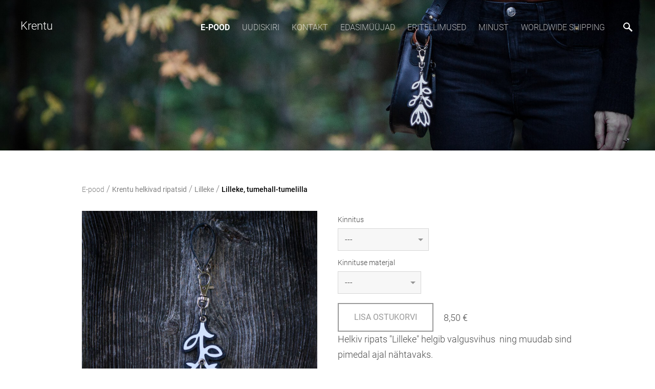

--- FILE ---
content_type: text/html; charset=utf-8
request_url: https://www.krentu.com/helkivripats/lilleke/lilleke-tumehall-tumelilla
body_size: 15242
content:
<!DOCTYPE html>


<html class="publicmode language-flags-disabled language-names-enabled language-menu-mode-popover" lang="et">
  <head prefix="og: http://ogp.me/ns#">
    
    

    
<!--[if IE]><meta http-equiv="X-UA-Compatible" content="IE=edge"><![endif]-->


<meta http-equiv="Content-Type" content="text/html; charset=utf-8">
<meta name="viewport" content="width=device-width, initial-scale=1, minimum-scale=1">
<meta name="format-detection" content="telephone=no">






<link href="//static.voog.com/designs/75/stylesheets/main.min.css?v=anchorage-2.6.2" media="screen" rel="stylesheet" type="text/css"/>

<style type="text/css" data-voog-style> :root { --main-font-family: "Roboto", sans-serif; --primary-color: rgba(0, 0, 0, 0.7); --secondary-color: black; --third-color: white; --main-hyphens: auto;} :root { --header-background-color: transparent; --header-body-font-size: 22px; --header-body-hyphens: auto; --header-body-font-weight: 300; --header-body-font-style: normal; --header-body-text-decoration: none; --header-body-text-transform: none; --menu-main-hyphens: auto; --menu-main-font-weight: 300; --menu-main-hover-font-weight: 300; --menu-main-active-font-weight: 700; --menu-main-font-style: normal; --menu-main-hover-font-style: normal; --menu-main-active-font-style: normal; --menu-main-text-decoration: none; --menu-main-hover-text-decoration: none; --menu-main-active-text-decoration: none; --menu-main-text-transform: uppercase; --menu-main-hover-text-transform: uppercase; --menu-main-active-text-transform: uppercase;} :root { --menu-sub-font-weight: 300; --menu-sub-hyphens: auto; --menu-sub-hover-font-weight: 300; --menu-sub-active-font-weight: 700; --menu-sub-font-style: normal; --menu-sub-hover-font-style: normal; --menu-sub-active-font-style: normal; --menu-sub-text-decoration: none; --menu-sub-hover-text-decoration: none; --menu-sub-active-text-decoration: none; --menu-sub-text-transform: none; --menu-sub-hover-text-transform: none; --menu-sub-active-text-transform: none;} :root { --headings-title-text-alignment: left; --headings-title-font-size: 32px; --headings-title-line-height: 1.4; --headings-title-hyphens: auto; --headings-title-font-weight: 300; --headings-title-font-style: normal; --headings-title-text-decoration: none; --headings-title-text-transform: none; --headings-heading-text-alignment: left; --headings-heading-font-size: 26px; --headings-heading-line-height: 1.4; --headings-heading-hyphens: auto; --headings-heading-font-weight: 300; --headings-heading-font-style: normal; --headings-heading-text-decoration: none; --headings-heading-text-transform: none; --headings-subheading-text-alignment: left; --headings-subheading-font-size: 24px; --headings-subheading-line-height: 1.4; --headings-subheading-hyphens: auto; --headings-subheading-font-weight: 300; --headings-subheading-font-style: normal; --headings-subheading-text-decoration: none; --headings-subheading-text-transform: none;} :root { --content-body-alignment: left; --content-body-font-size: 18px; --content-body-line-height: 1.7; --content-body-hyphens: auto; --content-link-font-weight: 400; --content-link-hover-font-weight: 400; --content-link-font-style: normal; --content-link-hover-font-style: normal; --content-link-text-decoration: none; --content-link-hover-text-decoration: underline; --content-link-text-transform: none; --content-link-hover-text-transform: none; --content-area-product-title__text-alignment: left; --content-area-product-title__font-size: 32px; --content-area-product-title__font-weight: 700; --content-area-product-title__font-style: normal; --content-area-product-title__text-decoration: none; --content-area-product-title__text-transform: none; --content-area-product-title__color: #000; --content-area-product-price__font-size: 24px; --content-area-product-price__font-weight: 700; --content-area-product-price__font-style: normal; --content-area-product-price__text-decoration: none; --content-area-product-price__color: #000; --content-area-product-description__font-size: 18px; --content-area-product-description__font-weight: 300; --content-area-product-description__font-style: normal; --content-area-product-description__text-decoration: none; --content-area-product-description__color: rgba(141, 144, 145, 0.6);} :root { --button-padding: 30px; --button-font-size: 16px; --button-hyphens: auto; --button-font-weight: 400; --button-font-style: normal; --button-text-decoration: none; --button-text-transform: uppercase;} :root { --table-padding: 13px; --table-font-size: 16px; --table-border-style: solid;} :root { --form-label-font-size: 14px; --form-field-font-size: 16px; --form-field-font-weight: 300; --form-field-font-style: normal; --form-field-text-decoration: none; --form-field-text-transform: none;} :root { --footer-body-font-size: 14px; --footer-body-hyphens: auto; --footer-body-font-weight: 400; --footer-body-font-style: normal; --footer-body-text-decoration: none; --footer-body-text-transform: none;} body { font-family: var(--main-font-family);}.dark-background { color: var(--third-color);}.dark-background .content-area h1,.dark-background .content-area h2,.dark-background .content-area h3,.dark-background .content-area h4,.dark-background .content-area h5,.dark-background .content-area h6,.dark-background .content-area p,.dark-background .content-area ul,.dark-background .content-area ol,.dark-background .content-area dl,.dark-background .content-area pre,.dark-background .content-area table { color: var(--third-color);}.site-footer .dark-background a,.site-footer .dark-background b { color: var(--third-color);}.dark-background .header-title a,.dark-background .header-title a:hover { color: var(--third-color);}.dark-background .menu li a:not(.untranslated) { color: var(--third-color);}.dark-background .menu li.selected a { color: var(--third-color);}.dark-background .lang-title { color: var(--third-color);}.dark-background .lang-menu.menu-language-list .lang-title a { color: var(--third-color);}.dark-background .lang-menu.menu-language-list .lang-title a.is-active, .dark-background .lang-menu.menu-language-list .lang-title a:hover { color: var(--third-color);}.dark-background .lang-menu.menu-language-list .lang-title a.selected { color: var(--third-color);}.dark-background .voog-reference svg path { fill: var(--third-color);}.dark-background .site-options .search-btn svg path { fill: var(--third-color);}@media screen and (max-width: 640px) { .search-open .dark-background .site-options .search-btn svg path { fill: var(--primary-color); }}.light-background { color: var(--secondary-color);}.light-background h1, .light-background h2, .light-background h3, .light-background h4 { color: var(--secondary-color);}.site-header .light-background a { color: var(--secondary-color);}.site-header .light-background .header-title a,.site-header .light-background .header-title a:hover { color: var(--secondary-color);}.site-header .light-background .menu li a { color: var(--secondary-color);}.site-header .light-background .menu li a:hover { color: var(--secondary-color);}.site-header .light-background .menu li.selected a { color: var(--secondary-color);}.site-footer .light-background { color: var(--primary-color);}.light-background .lang-title { color: var(--secondary-color);}.light-background .menu-language-list .lang-title a:hover { color: var(--secondary-color);}.light-background .menu-language-list .lang-title a.selected { color: var(--secondary-color);}.light-background .site-options .search-btn svg path { fill: var(--secondary-color);}.blog-news-page .article-title a { color: var(--secondary-color);}.blog-news-page .article-author,.blog-news-page .article-date { color: var(--secondary-color);}.dark-background .blog-news-page .article-author,.dark-background .blog-news-page .article-date { color: rgba(255, 255, 255, 0.35);}.blog-news-page .article-excerpt { color: var(--primary-color);}@media screen and (max-width: 640px) { .blog-news-page .article-header { margin: 0; }}.blog-news-page .articles-listing .blog-article .article-date { color: var(--secondary-color);}.blog-news-page .dark-background .article-author,.blog-news-page .dark-background .article-date,.blog-news-page .dark-background .articles-listing .article-date { color: rgba(255, 255, 255, 0.35);}.blog-article-page .article-excerpt,.blog-article-page .article-body { color: var(--primary-color);}.blog-article-page .comments-title { color: var(--secondary-color);}.blog-article-page .dark-background .comments-title { color: var(--third-color);}.blog-article-page .main-content .article-author,.blog-article-page .main-content .article-date { color: var(--secondary-color);}.blog-article-page .dark-background .article-author,.blog-article-page .dark-background .article-date { color: var(--third-color);}.blog-article-page .light-background .article-author,.blog-article-page .light-background .article-date { color: var(--secondary-color);}@media screen and (max-width: 640px) { .comments-open .article-comments .comments-body { background-color: var(--third-color); }}.article-comments .comments-body .comments-title { color: var(--secondary-color);}.article-comments .comments-body .comments-title .comments-count { color: var(--secondary-color);}.article-comments .comment { color: var(--primary-color);}.article-comments .comment .comment-author,.article-comments .comment .comment-date { color: var(--secondary-color);}.article-comments .comments-close.dark-background .btn-close { background-color: var(--third-color);}.article-comments .comments-close.dark-background .btn-close .ico-close { fill: var(--secondary-color);}.article-comments .comments-close .btn-close { background-color: var(--secondary-color);}@media screen and (max-width: 850px) { .article-comments .comments-close .btn-close { background-color: var(--third-color); }}.article-comments .comments-close .btn-close .ico-close { fill: var(--third-color);}@media screen and (max-width: 850px) { .article-comments .comments-close .btn-close .ico-close { fill: var(--primary-color); } .article-comments .comments-close .btn-close .ico-close:hover { fill: var(--primary-color); }}.menu-main a { font-style: var(--menu-main-font-style); font-weight: var(--menu-main-font-weight); -webkit-hyphens: var(--menu-main-hyphens); -ms-hyphens: var(--menu-main-hyphens); hyphens: var(--menu-main-hyphens); -webkit-text-decoration: var(--menu-main-text-decoration); text-decoration: var(--menu-main-text-decoration); text-transform: var(--menu-main-text-transform);}.menu-main a:hover { font-style: var(--menu-main-hover-font-style); font-weight: var(--menu-main-hover-font-weight); -webkit-text-decoration: var(--menu-main-hover-text-decoration); text-decoration: var(--menu-main-hover-text-decoration); text-transform: var(--menu-main-hover-text-transform);}.menu-main .selected a,.menu-main .current a { font-style: var(--menu-main-active-font-style); font-weight: var(--menu-main-active-font-weight); -webkit-text-decoration: var(--menu-main-active-text-decoration); text-decoration: var(--menu-main-active-text-decoration); text-transform: var(--menu-main-active-text-transform);}@media screen and (max-width: 1024px) { .mobile-menu-toggler span, .mobile-menu-toggler span:before, .mobile-menu-toggler span:after { background-color: var(--secondary-color); } .dark-background .mobile-menu-toggler span, .dark-background .mobile-menu-toggler span:before, .dark-background .mobile-menu-toggler span:after { background-color: var(--third-color); } .language-flags-disabled .mobile-menu-toggler span .lang-menu-btn .lang-title, .language-flags-disabled .mobile-menu-toggler span:before .lang-menu-btn .lang-title, .language-flags-disabled .mobile-menu-toggler span:after .lang-menu-btn .lang-title { color: var(--third-color); } #mobile-menu .search-open-btn svg { fill: var(--secondary-color); } #mobile-menu .navigation-menu > ul > li > a { font-style: var(--menu-main-font-style); font-weight: var(--menu-main-font-weight); -webkit-hyphens: var(--menu-main-hyphens); -ms-hyphens: var(--menu-main-hyphens); hyphens: var(--menu-main-hyphens); -webkit-text-decoration: var(--menu-main-text-decoration); text-decoration: var(--menu-main-text-decoration); text-transform: var(--menu-main-text-transform); } #mobile-menu .navigation-menu > ul > li > a:hover { font-style: var(--menu-main-hover-font-style); font-weight: var(--menu-main-hover-font-weight); -webkit-text-decoration: var(--menu-main-hover-text-decoration); text-decoration: var(--menu-main-hover-text-decoration); text-transform: var(--menu-main-hover-text-transform); } #mobile-menu .navigation-menu > ul > li > a.selected, #mobile-menu .navigation-menu > ul > li > a.current { font-style: var(--menu-main-active-font-style); font-weight: var(--menu-main-active-font-weight); -webkit-text-decoration: var(--menu-main-active-text-decoration); text-decoration: var(--menu-main-active-text-decoration); text-transform: var(--menu-main-active-text-transform); } #mobile-menu .navigation-menu .sub-menu a { font-style: var(--menu-sub-font-style); font-weight: var(--menu-sub-font-weight); -webkit-hyphens: var(--menu-sub-hyphens); -ms-hyphens: var(--menu-sub-hyphens); hyphens: var(--menu-sub-hyphens); -webkit-text-decoration: var(--menu-sub-text-decoration); text-decoration: var(--menu-sub-text-decoration); text-transform: var(--menu-sub-text-transform); } #mobile-menu .navigation-menu .sub-menu a:hover { font-style: var(--menu-sub-hover-font-style); font-weight: var(--menu-sub-hover-font-weight); -webkit-text-decoration: var(--menu-sub-hover-text-decoration); text-decoration: var(--menu-sub-hover-text-decoration); text-transform: var(--menu-sub-hover-text-transform); } #mobile-menu .navigation-menu .sub-menu a.selected, #mobile-menu .navigation-menu .sub-menu a.current { font-style: var(--menu-sub-active-font-style); font-weight: var(--menu-sub-active-font-weight); -webkit-text-decoration: var(--menu-sub-active-text-decoration); text-decoration: var(--menu-sub-active-text-decoration); text-transform: var(--menu-sub-active-text-transform); }}.lang-flag:before { background-color: var(--secondary-color);}.lang-menu.menu-language-list .lang-title a.is-active { color: var(--secondary-color);}.lang-menu li a { color: var(--primary-color);}.dark-background .lang-menu a.lang-flag, .light-background .lang-menu a.lang-flag { color: var(--secondary-color);}.dark-background .lang-menu a.lang-flag:hover, .light-background .lang-menu a.lang-flag:hover { color: var(--secondary-color);}.lang-menu-btn .lang-title-inner:after { border-color: var(--secondary-color) transparent transparent transparent;}.dark-background .lang-menu-btn .lang-title-inner:after { border-color: var(--third-color) transparent transparent transparent;}.site-sidebar .sidebar-title a { color: var(--secondary-color);}.dark-background .site-sidebar .sidebar-title a { color: var(--third-color);}.site-sidebar .submenu a { font-weight: var(--menu-sub-font-weight); font-style: var(--menu-sub-font-style); -webkit-hyphens: var(--menu-sub-hyphens); -ms-hyphens: var(--menu-sub-hyphens); hyphens: var(--menu-sub-hyphens); -webkit-text-decoration: var(--menu-sub-text-decoration); text-decoration: var(--menu-sub-text-decoration); text-transform: var(--menu-sub-text-transform); color: var(--secondary-color);}.site-sidebar .submenu a:hover { font-weight: var(--menu-sub-hover-font-weight); font-style: var(--menu-sub-hover-font-style); -webkit-text-decoration: var(--menu-sub-hover-text-decoration); text-decoration: var(--menu-sub-hover-text-decoration); text-transform: var(--menu-sub-hover-text-transform);}.dark-background .site-sidebar .submenu a { color: var(--third-color);}.site-sidebar .submenu .selected,.site-sidebar .submenu .selected a,.site-sidebar .submenu .current,.site-sidebar .submenu .current a { font-weight: var(--menu-sub-active-font-weight); font-style: var(--menu-sub-active-font-style); -webkit-text-decoration: var(--menu-sub-active-text-decoration); text-decoration: var(--menu-sub-active-text-decoration); text-transform: var(--menu-sub-active-text-transform);}.site-sidebar .submenu .selected { color: var(--secondary-color);}.dark-background .site-sidebar .submenu .selected { color: var(--third-color);}.site-sidebar .submenu .submenu-lvl2 a { color: var(--secondary-color);}.dark-background .site-sidebar .submenu .submenu-lvl2 a { color: var(--third-color);}.dark-background .site-sidebar .submenu .submenu-lvl2 .selected { color: var(--third-color);}.site-footer .dark-background .content-area a { color: var(--third-color);}.site-footer .voog-reference { color: var(--secondary-color);}.site-footer .blog-article-nav .article-nav-direction { color: var(--secondary-color);}.site-footer .blog-article-nav .article-nav-title { color: var(--secondary-color);}.site-footer .blog-article-nav.dark-background .article-nav-title { color: var(--third-color);}.site-footer .blog-article-nav.dark-background .article-nav-direction { color: var(--third-color);}.header-top { background-color: var(--header-background-color);}.header-top.dark-background { color: var(--third-color);}.header-top.dark-background a,.header-top.dark-background .header-title.content-area,.header-top.dark-background .lang-menu.menu-language-list .lang-title a { color: var(--third-color);}.header-top.dark-background .header-title a,.header-top.dark-background .header-title a:hover { color: var(--third-color);}.header-top.dark-background .menu li a { color: var(--third-color);}.header-top.dark-background .menu li a:hover { color: var(--third-color);}.header-top.dark-background .menu li.selected a { color: var(--third-color);}.header-top.dark-background .mobile-menu-toggler span, .header-top.dark-background .mobile-menu-toggler span:before, .header-top.dark-background .mobile-menu-toggler span:after { background-color: var(--third-color);}.header-top.light-background { color: var(--secondary-color);}.header-top.light-background a,.header-top.light-background .header-title.content-area,.header-top.light-background .lang-menu.menu-language-list .lang-title a { color: var(--secondary-color);}.header-top.light-background .header-title a,.header-top.light-background .header-title a:hover { color: var(--secondary-color);}.header-top.light-background .menu li a { color: var(--secondary-color);}.header-top.light-background .menu li a:hover { color: var(--secondary-color);}.header-top.light-background .menu li.selected a { color: var(--secondary-color);}.header-top.light-background .mobile-menu-toggler span, .header-top.light-background .mobile-menu-toggler span:before, .header-top.light-background .mobile-menu-toggler span:after { background-color: var(--secondary-color);}.content-area { font-size: var(--content-body-font-size); -webkit-hyphens: var(--content-body-hyphens); -ms-hyphens: var(--content-body-hyphens); hyphens: var(--content-body-hyphens); line-height: var(--content-body-line-height); color: var(--primary-color);}.dark-background .content-area { color: var(--third-color);}.site-footer .dark-background .content-area { color: var(--third-color);}.site-footer .content-area { font-size: var(--footer-body-font-size); font-style: var(--footer-body-font-style); font-weight: var(--footer-body-font-weight); -webkit-hyphens: var(--footer-body-hyphens); -ms-hyphens: var(--footer-body-hyphens); hyphens: var(--footer-body-hyphens); color: var(--primary-color); -webkit-text-decoration: var(--footer-body-text-decoration); text-decoration: var(--footer-body-text-decoration); text-transform: var(--footer-body-text-transform);}.content-area.header-title, .content-area.header-title a, .content-area.header-title a:hover { font-size: var(--header-body-font-size); font-style: var(--header-body-font-style); font-weight: var(--header-body-font-weight); -webkit-hyphens: var(--header-body-hyphens); -ms-hyphens: var(--header-body-hyphens); hyphens: var(--header-body-hyphens); -webkit-text-decoration: var(--header-body-text-decoration); text-decoration: var(--header-body-text-decoration); text-transform: var(--header-body-text-transform);}.header-bottom .content-area, .page-body .content-area { text-align: var(--content-body-alignment);}.dark-background .content-area h1,.dark-background .content-area h2,.dark-background .content-area h3,.dark-background .content-area h4,.dark-background .content-area h5,.dark-background .content-area h6,.dark-background .content-area p,.dark-background .content-area ul,.dark-background .content-area ol,.dark-background .content-area pre,.dark-background .content-area code,.dark-background .content-area table { color: var(--third-color);}.content-area h1,.content-area h2,.content-area h3,.content-area h4,.content-area h5,.content-area h6 { color: var(--secondary-color);}.content-area h1 a,.content-area h2 a,.content-area h3 a,.content-area h4 a,.content-area h5 a,.content-area h6 a { color: var(--secondary-color);}.content-area p,.content-area ul,.content-area ol,.content-area dl { font-size: var(--content-body-font-size); -webkit-hyphens: var(--content-body-hyphens); -ms-hyphens: var(--content-body-hyphens); hyphens: var(--content-body-hyphens);}.site-footer .content-area p,.site-footer .content-area ul,.site-footer .content-area ol,.site-footer .content-area dl { color: var(--primary-color); -webkit-hyphens: var(--footer-body-hyphens); -ms-hyphens: var(--footer-body-hyphens); hyphens: var(--footer-body-hyphens);}.site-footer .dark-background .content-area p,.site-footer .dark-background .content-area ul,.site-footer .dark-background .content-area ol,.site-footer .dark-background .content-area dl { color: var(--third-color);}.content-area h1,.content-area h1 a,.content-area h1 a:hover { text-align: var(--headings-title-text-alignment); line-height: var(--headings-title-line-height); font-size: var(--headings-title-font-size); -webkit-hyphens: var(--headings-title-hyphens); -ms-hyphens: var(--headings-title-hyphens); hyphens: var(--headings-title-hyphens); font-weight: var(--headings-title-font-weight); font-style: var(--headings-title-font-style); -webkit-text-decoration: var(--headings-title-text-decoration); text-decoration: var(--headings-title-text-decoration); text-transform: var(--headings-title-text-transform);}.content-area h2 { font-size: var(--headings-heading-font-size); -webkit-hyphens: var(--headings-heading-hyphens); -ms-hyphens: var(--headings-heading-hyphens); hyphens: var(--headings-heading-hyphens); line-height: var(--headings-heading-line-height); text-transform: var(--headings-heading-text-transform);}.content-area h2,.content-area h2 a,.content-area h2 a:hover { text-align: var(--headings-heading-text-alignment); font-weight: var(--headings-heading-font-weight); font-style: var(--headings-heading-font-style); -webkit-text-decoration: var(--headings-heading-text-decoration); text-decoration: var(--headings-heading-text-decoration);}.content-area h3,.content-area h3 a,.content-area h3 a:hover,.content-area h4,.content-area h4 a,.content-area h4 a:hover,.content-area h5,.content-area h5 a,.content-area h5 a:hover,.content-area h6,.content-area h6 a,.content-area h6 a:hover { text-align: var(--headings-subheading-text-alignment); line-height: var(--headings-subheading-line-height); font-size: var(--headings-subheading-font-size); font-weight: var(--headings-subheading-font-weight); -webkit-hyphens: var(--headings-subheading-hyphens); -ms-hyphens: var(--headings-subheading-hyphens); hyphens: var(--headings-subheading-hyphens); font-style: var(--headings-subheading-font-style); -webkit-text-decoration: var(--headings-subheading-text-decoration); text-decoration: var(--headings-subheading-text-decoration); text-transform: var(--headings-subheading-text-transform);}.content-area a { font-style: var(--content-link-font-style); font-weight: var(--content-link-font-weight); color: var(--secondary-color); -webkit-text-decoration: var(--content-link-text-decoration); text-decoration: var(--content-link-text-decoration); text-transform: var(--content-link-text-transform);}.content-area a:hover { font-style: var(--content-link-hover-font-style); font-weight: var(--content-link-hover-font-weight); -webkit-text-decoration: var(--content-link-hover-text-decoration); text-decoration: var(--content-link-hover-text-decoration); text-transform: var(--content-link-hover-text-transform);}.dark-background .content-area a { color: var(--third-color);}.content-area a.custom-btn, .content-area div.custom-btn { padding: calc(var(--button-padding) - 18px) var(--button-padding) calc(var(--button-padding) - 17px); font-size: var(--button-font-size); font-style: var(--button-font-style); font-weight: var(--button-font-weight); -webkit-hyphens: var(--button-hyphens); -ms-hyphens: var(--button-hyphens); hyphens: var(--button-hyphens); -webkit-text-decoration: var(--button-text-decoration); text-decoration: var(--button-text-decoration); text-transform: var(--button-text-transform);}.dark-background .content-area a.custom-btn:not(.custom-btn-disabled):hover, .dark-background .content-area div.custom-btn:not(.custom-btn-disabled):hover { border-color: var(--third-color); background-color: var(--third-color); color: var(--primary-color);}.light-background .content-area a.custom-btn:not(.custom-btn-disabled):hover, .light-background .content-area div.custom-btn:not(.custom-btn-disabled):hover { border-color: var(--secondary-color); background-color: var(--secondary-color); color: var(--third-color);}.dark-background .content-area a.custom-btn, .dark-background .content-area div.custom-btn { border-color: var(--third-color); color: var(--third-color);}.light-background .content-area a.custom-btn, .light-background .content-area div.custom-btn { border-color: var(--secondary-color); color: var(--secondary-color);}.content-area table th, .content-area table td { padding: calc(var(--table-padding) - 4px) var(--table-padding); font-size: var(--table-font-size); border-style: var(--table-border-style);}.dark-background .content-area table th, .dark-background .content-area table td { border-style: var(--table-border-style);}.light-background .content-area table th, .light-background .content-area table td { border-style: var(--table-border-style);}.content-area table th { color: var(--third-color); background-color: var(--secondary-color);}.contacts .content-area table tr td { color: var(--primary-color);}.content-area .edy-buy-button-price-container .edy-buy-button-price-original { color: var(--primary-color); opacity: 0.4;}.dark-background .content-area .edy-buy-button-price-container .edy-buy-button-price-original { color: var(--third-color);}.content-area .form_field .form_field_label,.content-area .form_field .edy-fe-label { font-size: var(--form-label-font-size);}.content-area .form_field_textfield,.content-area .form_field_textarea,.content-area label:not(.form_field_label) { font-style: var(--form-field-font-style); font-weight: var(--form-field-font-weight); font-size: var(--form-field-font-size); -webkit-text-decoration: var(--form-field-text-decoration); text-decoration: var(--form-field-text-decoration); text-transform: var(--form-field-text-transform);}.dark-background .content-area .form_field_textfield,.dark-background .content-area .form_field_textarea,.dark-background .content-area .form_field_select { color: var(--third-color); border-color: var(--third-color);}.dark-background .content-area .form_field_textfield::-webkit-input-placeholder,.dark-background .content-area .form_field_textarea::-webkit-input-placeholder,.dark-background .content-area .form_field_select::-webkit-input-placeholder { color: var(--third-color);}.dark-background .content-area .form_field_textfield::-moz-placeholder,.dark-background .content-area .form_field_textarea::-moz-placeholder,.dark-background .content-area .form_field_select::-moz-placeholder { color: var(--third-color);}.dark-background .content-area .form_field_textfield::-ms-input-placeholder,.dark-background .content-area .form_field_textarea::-ms-input-placeholder,.dark-background .content-area .form_field_select::-ms-input-placeholder { color: var(--third-color);}.dark-background .content-area .form_field_textfield::placeholder,.dark-background .content-area .form_field_textarea::placeholder,.dark-background .content-area .form_field_select::placeholder { color: var(--third-color);}.light-background .content-area .form_field_textfield,.light-background .content-area .form_field_textarea,.light-background .content-area .form_field_select { color: var(--primary-color);}.light-background .content-area .form_field_textfield::-webkit-input-placeholder,.light-background .content-area .form_field_textarea::-webkit-input-placeholder,.light-background .content-area .form_field_select::-webkit-input-placeholder { color: var(--primary-color);}.light-background .content-area .form_field_textfield::-moz-placeholder,.light-background .content-area .form_field_textarea::-moz-placeholder,.light-background .content-area .form_field_select::-moz-placeholder { color: var(--primary-color);}.light-background .content-area .form_field_textfield::-ms-input-placeholder,.light-background .content-area .form_field_textarea::-ms-input-placeholder,.light-background .content-area .form_field_select::-ms-input-placeholder { color: var(--primary-color);}.light-background .content-area .form_field_textfield::placeholder,.light-background .content-area .form_field_textarea::placeholder,.light-background .content-area .form_field_select::placeholder { color: var(--primary-color);}.content-area .form_submit input { padding: calc(var(--button-padding) - 18px) var(--button-padding) calc(var(--button-padding) - 17px); font-size: var(--button-font-size); font-style: var(--button-font-style); font-weight: var(--button-font-weight); -webkit-hyphens: var(--button-hyphens); -ms-hyphens: var(--button-hyphens); hyphens: var(--button-hyphens); -webkit-text-decoration: var(--button-text-decoration); text-decoration: var(--button-text-decoration); text-transform: var(--button-text-transform); white-space: normal; word-break: break-word;}.dark-background .content-area .form_submit input { color: var(--secondary-color); background-color: var(--third-color);}.light-background .content-area .form_submit input { color: var(--third-color); background-color: var(--secondary-color);}.product-content .product-price { color: var(--content-area-product-price__color); font-size: var(--content-area-product-price__font-size); font-weight: var(--content-area-product-price__font-weight); font-style: var(--content-area-product-price__font-style); -webkit-text-decoration: var(--content-area-product-price__text-decoration); text-decoration: var(--content-area-product-price__text-decoration);}.dark-background .product-content .product-price { color: var(--third-color); opacity: 0.7;}.product-content .content-product-description { color: var(--content-area-product-description__color); font-size: var(--content-area-product-description__font-size); font-weight: var(--content-area-product-description__font-weight); font-style: var(--content-area-product-description__font-style); -webkit-text-decoration: var(--content-area-product-description__text-decoration); text-decoration: var(--content-area-product-description__text-decoration);}.content-item-title h1 { font-size: var(--content-area-product-title__font-size); font-style: var(--content-area-product-title__font-style); font-weight: var(--content-area-product-title__font-weight); color: var(--content-area-product-title__color); text-align: var(--content-area-product-title__text-alignment); -webkit-text-decoration: var(--content-area-product-title__text-decoration); text-decoration: var(--content-area-product-title__text-decoration); text-transform: var(--content-area-product-title__text-transform);}.dark-background .edy-product-widget-item-price-original,.dark-background .edy-product-widget-item-price-final { color: var(--third-color);}.dark-background .edy-product-widget-grid .edy-product-widget-item .edy-product-widget-item-details-wrap .edy-product-widget-item-title,.dark-background .edy-product-widget-grid .edy-product-widget-item .edy-product-widget-item-details-wrap .edy-product-widget-item-link { color: var(--third-color);}.dark-background .edy-product-widget-grid .edy-product-widget-item .edy-product-widget-item-details-wrap .edy-product-widget-item-description { color: var(--third-color); opacity: 0.7;}.dark-background .edy-product-widget-grid .edy-product-widget-item .edy-product-widget-item-top-outer .edy-product-widget-item-top.edy-product-widget-item-without-image { border: 1px solid var(--third-color); opacity: 0.5;}.dark-background .edy-product-widget-grid .edy-product-widget-item .edy-product-widget-item-details-flex-wrap .edy-product-widget-item-out-of-stock,.dark-background .edy-product-widget-grid .edy-product-widget-item .edy-product-widget-item-details-flex-wrap .edy-product-widget-item-btn { color: var(--third-color);}.dark-background .edy-product-widget-list .edy-product-widget-item-wrap .edy-product-widget-item .edy-product-widget-item-details-wrap .edy-product-widget-item-header .edy-product-widget-item-title .edy-product-widget-item-link { color: var(--third-color);}.dark-background .edy-product-widget-list .edy-product-widget-item-wrap .edy-product-widget-item .edy-product-widget-item-details-wrap .edy-product-widget-item-header .edy-product-widget-item-out-of-stock { color: var(--third-color);}.dark-background .edy-product-widget-list .edy-product-widget-item-wrap .edy-product-widget-item .edy-product-widget-item-details-wrap .edy-product-widget-item-description { color: var(--third-color);}.dark-background .edy-product-widget-list .edy-product-widget-item-wrap .edy-product-widget-item .edy-product-widget-item-details-wrap .edy-product-widget-item-without-image { border: 1px solid var(--third-color); opacity: 0.5;}.light-background .edy-product-widget-list .edy-product-widget-item-wrap .edy-product-widget-item .edy-product-widget-item-details-wrap .edy-product-widget-item-btn-wrap .edy-product-widget-item-btn, .dark-background .edy-product-widget-list .edy-product-widget-item-wrap .edy-product-widget-item .edy-product-widget-item-details-wrap .edy-product-widget-item-btn-wrap .edy-product-widget-item-btn { padding: calc(var(--button-padding) - 18px) var(--button-padding) calc(var(--button-padding) - 17px); font-size: var(--button-font-size); font-style: var(--button-font-style); font-weight: var(--button-font-weight); -webkit-hyphens: var(--button-hyphens); -ms-hyphens: var(--button-hyphens); hyphens: var(--button-hyphens); -webkit-text-decoration: var(--button-text-decoration); text-decoration: var(--button-text-decoration); text-transform: var(--button-text-transform); background-color: transparent; border: 2px solid var(--secondary-color);}.dark-background .edy-product-widget-list .edy-product-widget-item-wrap .edy-product-widget-item .edy-product-widget-item-details-wrap .edy-product-widget-item-btn-wrap .edy-product-widget-item-btn { border-color: var(--third-color); color: var(--third-color);}.light-background .edy-product-widget-list .edy-product-widget-item-wrap .edy-product-widget-item .edy-product-widget-item-details-wrap .edy-product-widget-item-btn-wrap .edy-product-widget-item-btn { border-color: var(--secondary-color); color: var(--secondary-color);}.dark-background .edy-product-widget-list .edy-product-widget-item-wrap .edy-product-widget-item .edy-product-widget-item-details-wrap .edy-product-widget-item-btn-wrap .edy-product-widget-item-btn:hover { border-color: var(--third-color); background-color: var(--third-color); color: var(--primary-color);}.light-background .edy-product-widget-list .edy-product-widget-item-wrap .edy-product-widget-item .edy-product-widget-item-details-wrap .edy-product-widget-item-btn-wrap .edy-product-widget-item-btn:hover { border-color: var(--secondary-color); background-color: var(--secondary-color); color: var(--third-color);}.edy-product-widget-filter-sort option { color: var(--primary-color);}.dark-background .edy-product-widget-filter-name,.dark-background .edy-product-widget-filter-sort,.dark-background .edy-product-widget-filter-label,.dark-background .edy-product-widget-filter-search-input { color: var(--third-color);}.dark-background .product-price-original,.dark-background .product-price-final { color: var(--third-color);}</style>


<script src="//static.voog.com/designs/75/javascripts/modernizr-custom.min.js"></script>


<title>Lilleke, tumehall-tumelilla – Krentu Helkivad Ripatsid</title>




<meta property="og:type" content="website">
<meta property="og:url" content="https://www.krentu.com/helkivripats/lilleke/lilleke-tumehall-tumelilla">
<meta property="og:title" content="Lilleke, tumehall-tumelilla – Krentu Helkivad Ripatsid">
<meta property="og:site_name" content="Krentu Helkivad Ripatsid">



  



  
  <meta property="og:image" content="https://www.krentu.com/photos/%20LIL-THAL-TLIL-29.jpg">
  <meta property="og:image:type" content="image/jpeg">
  <meta property="og:image:width" content="1024">
  <meta property="og:image:height" content="1024">






<script type="application/ld+json">{"@context":"http://schema.org","@type":"BreadcrumbList","itemListElement":[{"@type":"ListItem","position":1,"item":{"@id":"https://www.krentu.com/et","name":"E-pood"}},{"@type":"ListItem","position":2,"item":{"@id":"https://www.krentu.com/helkivripats","name":"Krentu helkivad ripatsid"}},{"@type":"ListItem","position":3,"item":{"@id":"https://www.krentu.com/helkivripats/lilleke","name":"Lilleke"}},{"@type":"ListItem","position":4,"item":{"@id":"https://www.krentu.com/helkivripats/lilleke/lilleke-tumehall-tumelilla","name":"Lilleke, tumehall-tumelilla"}}]}</script>



<!-- Google Tag Manager -->
<script>(function(w,d,s,l,i){w[l]=w[l]||[];w[l].push({'gtm.start':
new Date().getTime(),event:'gtm.js'});var f=d.getElementsByTagName(s)[0],
j=d.createElement(s),dl=l!='dataLayer'?'&l='+l:'';j.async=true;j.src=
'https://www.googletagmanager.com/gtm.js?id='+i+dl;f.parentNode.insertBefore(j,f);
})(window,document,'script','dataLayer','GTM-MWG5CZR');</script>
<!-- End Google Tag Manager -->

<!-- GA Purchase Events -->
<script>
function track_gtm_purchase(order) {
  try {
    var items = [];
    var total_tax = parseFloat(order.items_tax_amount) + parseFloat(order.shipping_tax_amount);
    //var transactionData = {
      //"event": "voog-gacommerce-send"
    //}
    if (!typeof dataLayer === 'object') {
      throw new Error("Google Analytics has not been loaded yet");
    }
    //else {
      //order.items.forEach(function (item) {
        //items.push({
          //"id": item.product.sku,
          //"name": item.product_name,
          //"price": item.amount,
          //"quantity": item.quantity
        //});
      //});

    else {
      order.items.forEach(function (item) {
        items.push({
          item_id: item.product.sku,
          item_name: item.product_name,
          price: item.amount,
          quantity: item.quantity
        });
      });

   dataLayer.push({ ecommerce: null });
   dataLayer.push({
     event: "purchase",
     ecommerce: {
         transaction_id: order.code,
         value: order.total_amount,
         tax: total_tax.toFixed(2),
         shipping: order.shipping_subtotal_amount,
         currency: "EUR",
         items: items
     }
   });



      //transactionData.transactionId = order.code;
      //transactionData.transactionTotal = order.total_amount;
      //transactionData.transactionTax = total_tax.toFixed(2);
      //transactionData.transactionShipping = order.shipping_subtotal_amount;
      //transactionData.transactionProducts = items;
      // dataLayer.push(transactionData);

      //dataLayer.push({ ecommerce: null });
      //dataLayer.push({
        //'event': 'voog-gacommerce-send',
        //'ecommerce': {
          //'purchase': {
            //'actionField': {
              //'id': order.code,
              //'revenue': order.total_amount,
              //'tax': total_tax.toFixed(2),
              //'shipping': order.shipping_subtotal_amount
            //},
            //'products': items
          //}
        //}
      //});


    }
  }
  catch (err) {
    console.error("Failed to invoke Google Tag Manager", err);
  }
}
function is_payment_successful(event) {
  var result = event.detail.result;
  return result === 'success' || result === 'pending' || result === 'invoice';
}
document.addEventListener('voog:checkout:show', function (event) {
  if (is_payment_successful(event) && event.detail.order) {
    track_gtm_purchase(event.detail.order);
  }
  else if (is_payment_successful(event) && !event.detail.order) {
    console.error('Error: Order is missing', event);
  }
});
</script>
<meta name="google-site-verification" content="HyV2SWWVjrKM_v9FqM2T-Ec0uQSHn2ryTQFQWiac_zE" />

    <style>
  
  
  
    
      
        
          .site-header .background-image {
            background-image: url("//media.voog.com/0000/0046/9156/photos/LIL-AVATAR-8.jpg");
          }
        
      
        
      
        
      
        
      
    

  

  
  .site-header .background-color {
    background-color: rgba(0, 0, 0, 0.1);
  }
  
  
  
    

    .site-header.photo-article .background-image {
      background-image: none;
    }
  

  
  .site-header.photo-article .background-color {
    background-color: ;
  }

  
  
  .content-full-inner .background-color {
    background-color: ;
  }

  
  
  
    

    .front-page-content-bottom .background-image {
      background-image: url("//static.voog.com/designs/75/images/front-header-bg.jpg");
    }

    @media screen and (max-width: 2048px) {
      .front-page-content-bottom .background-image {
        background-image: url("//static.voog.com/designs/75/images/front-header-bg_huge.jpg");
      }
    }

    @media screen and (max-width: 1280px) {
      .front-page-content-bottom .background-image {
        background-image: url("//static.voog.com/designs/75/images/front-header-bg_large.jpg");
      }
    }
  

  
  .front-page-content-bottom .background-color {
    background-color: rgba(0, 0, 0, 0.1);
  }

  
  
  .blog-news-page .page-body .background-color,
  .blog-article-page .page-body .background-color,
  .site-footer .blog-article-nav {
    background-color: ;
  }

  
  
  .common-page .page-body .background-color,
  .item-list-page .page-body .background-color,
  .item-page .page-body .background-color {
    background-color: ;
  }

  
  
  .site-footer .background-color {
    background-color: rgb(230,230,230);
  }
</style>

    

  
<style type="text/css" data-voog-style-variables></style><script>(function(d){if(function(){var r,s=d.createElement("style");s.innerHTML="root: { --tmp: red; }";d.head.appendChild(s);r=!!(window.CSS&&CSS.supports&&CSS.supports("color","var(--tmp)"));s.parentNode.removeChild(s);return!r}()){var ds1="[data-voog-style]",ds2="[data-voog-style-variables]",rv=/(--[A-Za-z\d_-]+?)\s*:\s*(.+?)\s*;/gi,rx=/[^\s;]+\s*:\s*[^{;}\n]*?var\(\s*.+?\s*\)\s*[^;}\n]*?;/gi,sv=d.querySelectorAll(ds1+","+ds2),s=d.querySelectorAll(ds1),i=0,src="",vars={},m;for(;i<sv.length;src+=sv[i++].innerHTML);while((m=rv.exec(src))!==null&&(vars[m[1]]=m[2]));for(i=s.length;i--;){s[i].innerHTML=s[i].innerHTML.replace(rx,function(r){var sr=r,rep=false;sr=sr.replace(/var\(\s*(.+?)\s*\)/gi,function(st,k){if(vars[k]!==undefined){rep=true;return vars[k]}else{return st}});return rep?sr+r:r})}}})(document);
</script>
<link href="//static.voog.com/libs/edicy-gallery/1.9.1/edicy-gallery.css" media="screen" rel="stylesheet" />

<script>VoogEcommerce = { storeInfo: {"currency":"EUR","tax_rate":"0.0","price_entry_mode":"net","currency_symbol":"€","decimal_places":2,"default_language":"et","dimension_display_unit":"cm","dimension_unit":"m","is_publicly_unavailable":false,"min_cart_total":"0.0","missing_required_settings":[],"missing_required_settings?":false,"preferred_payment_types":[],"shopping_cart_version":2,"terms_agreement_required":true,"weight_display_unit":"kg","weight_unit":"kg","company_name":"Krentu E-Pood","bank_details":"","terms_url":"https://krentu2.voog.com/muugi-ja-tagastustingimused","products_url_slug":"products","address":{"company_name":"Lars OÜ","address1":"Elbiku /Ölback","address2":null,"city":"Lääne-Nigula vald","zip_code":"91202","state":"Läänemaa","country_code":"EE"},"email":"eveli.kaur@gmail.com"}, hasProducts: true };</script>
<link href="//static.voog.com/libs/voog-ecommerce/1.9.1/shopping-cart-v2.css" media="screen" rel="stylesheet" />
</head>

  <body class="sidebar-inactive item-page">
    <svg class="svg-spritesheet">
  <defs>
    <symbol id="ico-toggle">
      <g fill-rule="nonzero" fill="currentColor">
        <path d="M.065 27.228l2.12-7.778 5.658 5.657-7.778 2.12v.001zM27.29.004l-2.123 7.778-5.657-5.656L27.29.004z"/>
        <path d="M10.672 13.793L13.5 16.62l-8.485 8.487-2.83-2.83 8.487-8.484zM22.34 2.126l2.827 2.828-8.485 8.485-2.828-2.83 8.486-8.483z"/>
      </g>
    </symbol>
  </defs>
</svg>


    <div class="site-container">
      <header class="site-header content-full js-site-header js-bg-picker-area">
  <div class="js-background-type dark-background" data-blog-bg-type="dark-background" data-article-bg-type="">
    <div class="background-image js-background-image"></div>
    <div class="background-color js-background-color"></div>

    
      <div class="header-top ">
        <div class="wrap js-header-top-wrap">

          <div class="header-left js-header-left">
            <div class="header-title content-area"><a href="/et">Krentu</a></div>
          </div>

          <div class="header-right js-header-right">
            <nav class="menu-main visibility-lrg js-menu-main-desktop">
  <ul class="menu">
    
      
        
          <li class="selected"><a href="/et">E-pood</a></li>
        
      
    

    
      
        
          
            
          
        
      
    
      
        
          
            
              <li class="js-prevent-link-click">
  <a href="/uudiskiri">Uudiskiri</a>
</li>

            
          
        
      
    
      
        
          
            
              <li class="js-prevent-link-click">
  <a href="/kontakt">Kontakt</a>
</li>

            
          
        
      
    
      
        
          
            
              <li class="js-prevent-link-click">
  <a href="/edasimuujad">Edasimüüjad</a>
</li>

            
          
        
      
    
      
        
          
            
              <li class="js-prevent-link-click">
  <a href="/eritellimused">Eritellimused</a>
</li>

            
          
        
      
    
      
        
          
            
              <li class="js-prevent-link-click">
  <a href="/minust">MInust</a>
</li>

            
          
        
      
    
      
        
          
            
              <li class="js-prevent-link-click">
  <a href="/worldwide-shipping">WORLDWIDE SHIPPING</a>
</li>

            
          
        
      
    
  </ul>
  
</nav>


            <div class="site-options">
              <div class="visibility-lrg">
                


                
                  <button class="search-btn search-open-btn js-search-toggle-btn js-prevent-sideclick">
                    <svg width="18px" height="18px" viewBox="0 0 18 18"  xmlns="http://www.w3.org/2000/svg">
                      <path d="M13,11 L12,11 L12,11 C13,10 13,8 13,7 C13,3 10,0 7,0 C3,0 0,3 0,7 C0,10 3,13 7,13 C8,13 10,13 11,12 L11,12 L11,13 L16,18 L18,16 L13,11 ZM7,11 C4,11 2,9 2,7 C2,4 4,2 7,2 C9,2 11,4 11,7 C11,9 9,11 7,11 Z"></path>
                    </svg>

                  </button>
                
              </div>

              
                <button class="mobile-menu-toggler js-prevent-sideclick">
                  <span></span>
                </button>
              
            </div>

            
  <div class="search js-search js-prevent-sideclick">
    <div class="search-middle">
      <div class="search-inner js-search-inner">
        <form id="search" class="search-form js-search-form" method="get" action="#">
          <input id="onpage_search" class="search-input js-search-input" type="text" placeholder="Otsi saidilt">
        </form>

        <button class="search-btn search-close-btn js-search-reset-btn">
          <svg xmlns="http://www.w3.org/2000/svg" viewBox="0 0 10 10" width="10px" height="10px">
            <path fill="rgba(0,0,0,.71)" d="M10,1.1L6.1,5L10,8.9L8.9,10L5,6.1L1.1,10L0,8.9L3.9,5L0,1.1L1.1,0L5,3.9L8.9,0L10,1.1z"></path>
          </svg>
        </button>

        <div class="voog-search-modal js-voog-search-modal"></div>
      </div>
    </div>
  </div>



          </div>

        </div>
      </div>
    

    <div class="header-bottom">
      

      <div class="header-bottom-inner">
          <div class="wrap">
            <div class="header-body content-area" >
              
            <h1 style="text-align: center;"><br></h1>
          
            </div>
          </div>
        

      </div>
    </div>
  </div>
</header>

      


      <div class="page-body js-bg-picker-area">
        <div class="js-background-type light-background">
          
          <div class="background-color js-background-color"></div>

          <div>
            

            <main class="page-content" role="main">
              <div class="main-inner-row content-full">
                <div class="main-content top-row">
                  <div class="wrap">
                    <div class="inner">
                      <ul class="menu menu-item-list">
  
    
      <span class="menu-separator">/</span>
      <li class="menu-item"><a href="/et">E-pood</a></li>
    
  

  

  
    
    
      
        <span class="menu-separator">/</span>
        <li class="selected menu-item"><a href="/helkivripats">Krentu helkivad ripatsid</a></li>
      
    
      
    
      
    
      
    
      
    
      
    
      
    
      
    
      
    
      
    
      
    
  
    
    
      
    
      
    
      
    
      
    
      
    
      
    
      
    
      
    
      
    
      
    
      
    
      
    
      
    
      
    
      
        <span class="menu-separator">/</span>
        <li class="selected menu-item"><a href="/helkivripats/lilleke">Lilleke</a></li>
      
    
      
    
      
    
      
    
      
    
      
    
      
    
      
    
      
    
      
    
      
    
      
    
      
    
      
    
      
    
      
    
      
    
  
    
    
      
    
      
    
      
    
      
    
      
        <span class="menu-separator">/</span>
        <li class="selected current menu-item"><a href="/helkivripats/lilleke/lilleke-tumehall-tumelilla">Lilleke, tumehall-tumelilla</a></li>
      
    
      
    
      
    
      
    
      
    
      
    
      
    
      
    
      
    
      
    
      
    
      
    
      
    
  
    
    
  
    
    
  

  

    
      
      
        
          
        
      
        
      
        
      
        
      
        
      
        
      
        
      
    
      
      
        
      
        
      
        
      
        
      
        
      
        
      
        
      
        
      
        
      
        
      
        
      
        
      
        
      
        
      
        
          
        
      
        
      
        
      
        
      
        
      
        
      
        
      
        
      
        
      
        
      
        
      
        
      
        
      
        
      
    
      
      
        
      
        
      
        
      
        
      
        
          
        
      
        
      
        
      
        
      
        
      
        
      
        
      
        
      
        
      
        
      
    
      
      
    
      
      
    
  
</ul>


                      <div class="items-body">
                        <div class="content-illustrations">
                          
                            
                              <div class="content-item-box with-image js-content-item-box" href="/helkivripats/lilleke/lilleke-tumehall-tumelilla">
                                <div class="item-top">
                                  <div class="top-inner aspect-ratio-inner">
                                    
                                      <div class="loader js-loader"></div>
                                      <img class="item-image image-square not-cropped js-lazyload" data-original="//www.krentu.com/photos/%20LIL-THAL-TLIL-29.jpg">
                                    
                                  </div>
                                </div>
                              </div>
                            
                          <div class="content-gallery content-area" data-search-indexing-allowed="true"><div class="photo_gallery_area edys-gallery-area edys-gallery-squares" data-gallery-id="877257">
  <div class="edys-gallery" data-gallery-photos>
      <a class="edys-gallery-item" data-gallery-photo-id="14082334" data-original-url="//media.voog.com/0000/0046/9156/photos/LIL-ILU-3.jpg" data-sizes="[{&quot;content_type&quot;:&quot;image/jpeg&quot;,&quot;width&quot;:600,&quot;height&quot;:600,&quot;size&quot;:&quot;block&quot;,&quot;schemeless_url&quot;:&quot;//media.voog.com/0000/0046/9156/photos/LIL-ILU-3_block.jpg&quot;,&quot;url&quot;:&quot;//media.voog.com/0000/0046/9156/photos/LIL-ILU-3_block.jpg&quot;},{&quot;content_type&quot;:&quot;image/jpeg&quot;,&quot;width&quot;:150,&quot;height&quot;:150,&quot;size&quot;:&quot;medium&quot;,&quot;schemeless_url&quot;:&quot;//media.voog.com/0000/0046/9156/photos/LIL-ILU-3_medium.jpg&quot;,&quot;url&quot;:&quot;//media.voog.com/0000/0046/9156/photos/LIL-ILU-3_medium.jpg&quot;},{&quot;content_type&quot;:&quot;image/jpeg&quot;,&quot;width&quot;:1024,&quot;height&quot;:1024,&quot;size&quot;:null,&quot;schemeless_url&quot;:&quot;//media.voog.com/0000/0046/9156/photos/LIL-ILU-3.jpg&quot;,&quot;url&quot;:&quot;//media.voog.com/0000/0046/9156/photos/LIL-ILU-3.jpg&quot;}]" data-title="Lillekesed, roheline-kollane, tumeroheline-lilla, tumehall-tumelilla" href="//media.voog.com/0000/0046/9156/photos/LIL-ILU-3_block.jpg" rel="Lillekesed, roheline-kollane, tumeroheline-lilla, tumehall-tumelilla">
        <img
          src="//media.voog.com/0000/0046/9156/photos/LIL-ILU-3_medium.jpg"
          
          class="edys-gallery-image"
          border="0"
          alt="Lillekesed, roheline-kollane, tumeroheline-lilla, tumehall-tumelilla">
      </a>
      <a class="edys-gallery-item" data-gallery-photo-id="14082230" data-original-url="//media.voog.com/0000/0046/9156/photos/%20LIL-THAL-TLIL-30.jpg" data-sizes="[{&quot;content_type&quot;:&quot;image/jpeg&quot;,&quot;width&quot;:600,&quot;height&quot;:600,&quot;size&quot;:&quot;block&quot;,&quot;schemeless_url&quot;:&quot;//media.voog.com/0000/0046/9156/photos/%20LIL-THAL-TLIL-30_block.jpg&quot;,&quot;url&quot;:&quot;//media.voog.com/0000/0046/9156/photos/%20LIL-THAL-TLIL-30_block.jpg&quot;},{&quot;content_type&quot;:&quot;image/jpeg&quot;,&quot;width&quot;:150,&quot;height&quot;:150,&quot;size&quot;:&quot;medium&quot;,&quot;schemeless_url&quot;:&quot;//media.voog.com/0000/0046/9156/photos/%20LIL-THAL-TLIL-30_medium.jpg&quot;,&quot;url&quot;:&quot;//media.voog.com/0000/0046/9156/photos/%20LIL-THAL-TLIL-30_medium.jpg&quot;},{&quot;content_type&quot;:&quot;image/jpeg&quot;,&quot;width&quot;:1024,&quot;height&quot;:1024,&quot;size&quot;:null,&quot;schemeless_url&quot;:&quot;//media.voog.com/0000/0046/9156/photos/%20LIL-THAL-TLIL-30.jpg&quot;,&quot;url&quot;:&quot;//media.voog.com/0000/0046/9156/photos/%20LIL-THAL-TLIL-30.jpg&quot;}]" data-title="Lilleke, tumehall-tumelilla, K1 kinnitus, pruun nahk" href="//media.voog.com/0000/0046/9156/photos/%20LIL-THAL-TLIL-30_block.jpg" rel="Lilleke, tumehall-tumelilla, K1 kinnitus, pruun nahk">
        <img
          src="//media.voog.com/0000/0046/9156/photos/%20LIL-THAL-TLIL-30_medium.jpg"
          
          class="edys-gallery-image"
          border="0"
          alt="Lilleke, tumehall-tumelilla, K1 kinnitus, pruun nahk">
      </a>
      <a class="edys-gallery-item" data-gallery-photo-id="14082229" data-original-url="//media.voog.com/0000/0046/9156/photos/%20LIL-THAL-TLIL-28.jpg" data-sizes="[{&quot;content_type&quot;:&quot;image/jpeg&quot;,&quot;width&quot;:600,&quot;height&quot;:600,&quot;size&quot;:&quot;block&quot;,&quot;schemeless_url&quot;:&quot;//media.voog.com/0000/0046/9156/photos/%20LIL-THAL-TLIL-28_block.jpg&quot;,&quot;url&quot;:&quot;//media.voog.com/0000/0046/9156/photos/%20LIL-THAL-TLIL-28_block.jpg&quot;},{&quot;content_type&quot;:&quot;image/jpeg&quot;,&quot;width&quot;:150,&quot;height&quot;:150,&quot;size&quot;:&quot;medium&quot;,&quot;schemeless_url&quot;:&quot;//media.voog.com/0000/0046/9156/photos/%20LIL-THAL-TLIL-28_medium.jpg&quot;,&quot;url&quot;:&quot;//media.voog.com/0000/0046/9156/photos/%20LIL-THAL-TLIL-28_medium.jpg&quot;},{&quot;content_type&quot;:&quot;image/jpeg&quot;,&quot;width&quot;:1024,&quot;height&quot;:1024,&quot;size&quot;:null,&quot;schemeless_url&quot;:&quot;//media.voog.com/0000/0046/9156/photos/%20LIL-THAL-TLIL-28.jpg&quot;,&quot;url&quot;:&quot;//media.voog.com/0000/0046/9156/photos/%20LIL-THAL-TLIL-28.jpg&quot;}]" data-title="Lilleke, tumehall-tumelilla, K1 kinnitus, must nahk" href="//media.voog.com/0000/0046/9156/photos/%20LIL-THAL-TLIL-28_block.jpg" rel="Lilleke, tumehall-tumelilla, K1 kinnitus, must nahk">
        <img
          src="//media.voog.com/0000/0046/9156/photos/%20LIL-THAL-TLIL-28_medium.jpg"
          
          class="edys-gallery-image"
          border="0"
          alt="Lilleke, tumehall-tumelilla, K1 kinnitus, must nahk">
      </a>
      <a class="edys-gallery-item" data-gallery-photo-id="14082228" data-original-url="//media.voog.com/0000/0046/9156/photos/%20LIL-THAL-TLIL-29.jpg" data-sizes="[{&quot;content_type&quot;:&quot;image/jpeg&quot;,&quot;width&quot;:600,&quot;height&quot;:600,&quot;size&quot;:&quot;block&quot;,&quot;schemeless_url&quot;:&quot;//media.voog.com/0000/0046/9156/photos/%20LIL-THAL-TLIL-29_block.jpg&quot;,&quot;url&quot;:&quot;//media.voog.com/0000/0046/9156/photos/%20LIL-THAL-TLIL-29_block.jpg&quot;},{&quot;content_type&quot;:&quot;image/jpeg&quot;,&quot;width&quot;:150,&quot;height&quot;:150,&quot;size&quot;:&quot;medium&quot;,&quot;schemeless_url&quot;:&quot;//media.voog.com/0000/0046/9156/photos/%20LIL-THAL-TLIL-29_medium.jpg&quot;,&quot;url&quot;:&quot;//media.voog.com/0000/0046/9156/photos/%20LIL-THAL-TLIL-29_medium.jpg&quot;},{&quot;content_type&quot;:&quot;image/jpeg&quot;,&quot;width&quot;:1024,&quot;height&quot;:1024,&quot;size&quot;:null,&quot;schemeless_url&quot;:&quot;//media.voog.com/0000/0046/9156/photos/%20LIL-THAL-TLIL-29.jpg&quot;,&quot;url&quot;:&quot;//media.voog.com/0000/0046/9156/photos/%20LIL-THAL-TLIL-29.jpg&quot;}]" data-title="Lilleke, tumehall-tumelilla, K2 kinnitus, must nahk" href="//media.voog.com/0000/0046/9156/photos/%20LIL-THAL-TLIL-29_block.jpg" rel="Lilleke, tumehall-tumelilla, K2 kinnitus, must nahk">
        <img
          src="//media.voog.com/0000/0046/9156/photos/%20LIL-THAL-TLIL-29_medium.jpg"
          
          class="edys-gallery-image"
          border="0"
          alt="Lilleke, tumehall-tumelilla, K2 kinnitus, must nahk">
      </a>
  </div>
</div></div>
                        </div>

                        <div class="content-body"><div class="content-area area-normal" data-search-indexing-allowed="true">    <div class="edy-buy-button-container edy-buy-button-view edy-buy-button-align-left" data-product-id="864046" data-product="{&quot;id&quot;:864046,&quot;name&quot;:&quot;Lilleke, tumehall-tumelilla&quot;,&quot;status&quot;:&quot;live&quot;,&quot;sku&quot;:null,&quot;uses_variants&quot;:true,&quot;stock&quot;:null,&quot;reserved_quantity&quot;:0,&quot;currency&quot;:&quot;EUR&quot;,&quot;tax_rate&quot;:&quot;0.0&quot;,&quot;price&quot;:&quot;8.5&quot;,&quot;price_min&quot;:&quot;8.5&quot;,&quot;price_max&quot;:&quot;8.5&quot;,&quot;effective_price&quot;:&quot;8.5&quot;,&quot;effective_price_min&quot;:&quot;8.5&quot;,&quot;effective_price_max&quot;:&quot;8.5&quot;,&quot;translations&quot;:{&quot;name&quot;:{&quot;et&quot;:&quot;Lilleke, tumehall-tumelilla&quot;},&quot;slug&quot;:{&quot;et&quot;:&quot;864046&quot;}},&quot;variants_count&quot;:12,&quot;variant_types&quot;:[{&quot;id&quot;:38508,&quot;name&quot;:&quot;Kinnitus&quot;,&quot;values&quot;:[{&quot;id&quot;:206579,&quot;name&quot;:&quot;K1 karabiinkinnitus&quot;,&quot;translations&quot;:{&quot;name&quot;:{&quot;et&quot;:&quot;K1 karabiinkinnitus&quot;}}},{&quot;id&quot;:206580,&quot;name&quot;:&quot;K2 karabiinkinnitus&quot;,&quot;translations&quot;:{&quot;name&quot;:{&quot;et&quot;:&quot;K2 karabiinkinnitus&quot;}}},{&quot;id&quot;:206581,&quot;name&quot;:&quot;haaknõelkinnitus&quot;,&quot;translations&quot;:{&quot;name&quot;:{&quot;et&quot;:&quot;haaknõelkinnitus&quot;}}}],&quot;translations&quot;:{&quot;name&quot;:{&quot;et&quot;:&quot;Kinnitus&quot;}}},{&quot;id&quot;:38509,&quot;name&quot;:&quot;Kinnituse materjal&quot;,&quot;values&quot;:[{&quot;id&quot;:206582,&quot;name&quot;:&quot;must nahk&quot;,&quot;translations&quot;:{&quot;name&quot;:{&quot;et&quot;:&quot;must nahk&quot;}}},{&quot;id&quot;:206583,&quot;name&quot;:&quot;pruun nahk&quot;,&quot;translations&quot;:{&quot;name&quot;:{&quot;et&quot;:&quot;pruun nahk&quot;}}},{&quot;id&quot;:206584,&quot;name&quot;:&quot;must tekstiilpael&quot;,&quot;translations&quot;:{&quot;name&quot;:{&quot;et&quot;:&quot;must tekstiilpael&quot;}}},{&quot;id&quot;:206585,&quot;name&quot;:&quot;pruun tekstiilpael&quot;,&quot;translations&quot;:{&quot;name&quot;:{&quot;et&quot;:&quot;pruun tekstiilpael&quot;}}}],&quot;translations&quot;:{&quot;name&quot;:{&quot;et&quot;:&quot;Kinnituse materjal&quot;}}}],&quot;variant_values&quot;:[{&quot;id&quot;:864049,&quot;s&quot;:true,&quot;stat&quot;:&quot;live&quot;,&quot;sku&quot;:null,&quot;a&quot;:{&quot;38508&quot;:206579,&quot;38509&quot;:206582},&quot;p&quot;:null,&quot;ep&quot;:&quot;8.5&quot;},{&quot;id&quot;:864050,&quot;s&quot;:true,&quot;stat&quot;:&quot;live&quot;,&quot;sku&quot;:null,&quot;a&quot;:{&quot;38508&quot;:206579,&quot;38509&quot;:206583},&quot;p&quot;:null,&quot;ep&quot;:&quot;8.5&quot;},{&quot;id&quot;:864051,&quot;s&quot;:true,&quot;stat&quot;:&quot;live&quot;,&quot;sku&quot;:null,&quot;a&quot;:{&quot;38508&quot;:206579,&quot;38509&quot;:206584},&quot;p&quot;:null,&quot;ep&quot;:&quot;8.5&quot;},{&quot;id&quot;:864052,&quot;s&quot;:true,&quot;stat&quot;:&quot;live&quot;,&quot;sku&quot;:null,&quot;a&quot;:{&quot;38508&quot;:206579,&quot;38509&quot;:206585},&quot;p&quot;:null,&quot;ep&quot;:&quot;8.5&quot;},{&quot;id&quot;:864053,&quot;s&quot;:true,&quot;stat&quot;:&quot;live&quot;,&quot;sku&quot;:null,&quot;a&quot;:{&quot;38508&quot;:206580,&quot;38509&quot;:206582},&quot;p&quot;:null,&quot;ep&quot;:&quot;8.5&quot;},{&quot;id&quot;:864054,&quot;s&quot;:true,&quot;stat&quot;:&quot;live&quot;,&quot;sku&quot;:null,&quot;a&quot;:{&quot;38508&quot;:206580,&quot;38509&quot;:206583},&quot;p&quot;:null,&quot;ep&quot;:&quot;8.5&quot;},{&quot;id&quot;:864055,&quot;s&quot;:true,&quot;stat&quot;:&quot;live&quot;,&quot;sku&quot;:null,&quot;a&quot;:{&quot;38508&quot;:206580,&quot;38509&quot;:206584},&quot;p&quot;:null,&quot;ep&quot;:&quot;8.5&quot;},{&quot;id&quot;:864056,&quot;s&quot;:true,&quot;stat&quot;:&quot;live&quot;,&quot;sku&quot;:null,&quot;a&quot;:{&quot;38508&quot;:206580,&quot;38509&quot;:206585},&quot;p&quot;:null,&quot;ep&quot;:&quot;8.5&quot;},{&quot;id&quot;:864057,&quot;s&quot;:true,&quot;stat&quot;:&quot;live&quot;,&quot;sku&quot;:null,&quot;a&quot;:{&quot;38508&quot;:206581,&quot;38509&quot;:206582},&quot;p&quot;:null,&quot;ep&quot;:&quot;8.5&quot;},{&quot;id&quot;:864058,&quot;s&quot;:true,&quot;stat&quot;:&quot;live&quot;,&quot;sku&quot;:null,&quot;a&quot;:{&quot;38508&quot;:206581,&quot;38509&quot;:206583},&quot;p&quot;:null,&quot;ep&quot;:&quot;8.5&quot;},{&quot;id&quot;:864059,&quot;s&quot;:true,&quot;stat&quot;:&quot;live&quot;,&quot;sku&quot;:null,&quot;a&quot;:{&quot;38508&quot;:206581,&quot;38509&quot;:206584},&quot;p&quot;:null,&quot;ep&quot;:&quot;8.5&quot;},{&quot;id&quot;:864060,&quot;s&quot;:true,&quot;stat&quot;:&quot;live&quot;,&quot;sku&quot;:null,&quot;a&quot;:{&quot;38508&quot;:206581,&quot;38509&quot;:206585},&quot;p&quot;:null,&quot;ep&quot;:&quot;8.5&quot;}]}" data-settings="{&quot;title&quot;:&quot;Lisa ostukorvi&quot;,&quot;button_style&quot;:&quot;with_price&quot;}">        <div class="edy-buy-button-variants">
            <div class="form_field" data-variation-id="38508">
              <label class="form_field_label">Kinnitus</label>
              <select class="form_field_select" data-variation-attribute-id="38508">
                <option value="">---</option>
                    <option value="206579">K1 karabiinkinnitus</option>
                    <option value="206580">K2 karabiinkinnitus</option>
                    <option value="206581">haaknõelkinnitus</option>
              </select>
            </div>
            <div class="form_field" data-variation-id="38509">
              <label class="form_field_label">Kinnituse materjal</label>
              <select class="form_field_select" data-variation-attribute-id="38509">
                <option value="">---</option>
                    <option value="206582">must nahk</option>
                    <option value="206583">pruun nahk</option>
                    <option value="206584">must tekstiilpael</option>
                    <option value="206585">pruun tekstiilpael</option>
              </select>
            </div>
        </div>
      <div class="form_field">
        <div class="edy-buy-button custom-btn custom-btn-disabled edy-buy-button-disabled"><span class="edy-buy-button-title">Lisa ostukorvi</span></div>        <div class="edy-buy-button-price-container"><span class="edy-buy-button-price ">8,50 €</span></div>      </div>
</div>Helkiv ripats "Lilleke" helgib valgusvihus &nbsp;ning muudab sind pimedal ajal nähtavaks. <br><br><ul><li><b>Kinnitus K1</b><span style="color: var(--primary-color); font-size: var(--content-body-font-size);"> võimaldab helkiva ripatsi kinnitada väiksema diameetriga (maksimaalselt 4 mm) rõnga või aasa külge.</span><br></li><li><b>Kinnitus K2</b><span style="color: var(--primary-color); font-size: var(--content-body-font-size);"> võimaldab helkiva ripatsi kinnitada suurema diameetriga rõnga, aasa või sanga külge (rihma pikkus on 10 cm) või rihma üldse eemaldada.</span><br></li><li><b>Haaknõelkinnitus</b><span style="color: var(--primary-color); font-size: var(--content-body-font-size);"> võimaldab helkiva ripatsi kinnitada otse kanga külge.</span></li></ul><b>NB!</b> Pruuni nahaga kinnituste toon võib varieeruda ja erineda fotol toodud toonist.<br><br>Tegu ei ole sertifitseeritud helkuriga.<br><br><b>Toote mõõtmed:</b>&nbsp;<br>- karabiinkinnitustega ca 21 cm<br>- haaknõelkinnitusega ca 18 cm<br>Materjalid: nahk või polüpropüleenist pael, polüestervilt, helkurkangas, metall.<br>
</div>
                        </div>
                      </div>
                    </div>
                  </div>
                </div>
              </div>
            </main>
          </div>
        </div>
      </div>
      
  <footer class="site-footer content-full content-bottom js-bg-picker-area">
    <div class="js-background-type light-background">
      <div class="background-image js-background-image"></div>
      <div class="background-color js-background-color"></div>

      

      <div class="footer-body content-area">
        

        <div class="wrap"><div class="inner content-area"><div class="edy-content-social-buttons-list edy-content-social-buttons-list-left" style="text-align: left;"><a class="edy-content-social-button" data-type="facebook" style="text-decoration: none;" href="http://facebook.com/helkivripats">
  <svg viewBox="0 0 50 50" width="50" height="50" xmlns="http://www.w3.org/2000/svg">
    <g stroke="currentColor" transform="translate(2 2)" stroke-width="0" fill="none" fill-rule="evenodd">
      
      
        <path d="M24.315 34h-4.878V22.5H17v-3.964h2.437v-2.38c0-3.233 1.376-5.156 5.286-5.156h3.255v3.964h-2.034c-1.523 0-1.623.554-1.623 1.588l-.006 1.984H28l-.43 3.963h-3.256V34z" fill="currentColor"></path>
      
    </g>
  </svg>
</a><a class="edy-content-social-button" data-type="instagram" style="text-decoration: none;" href="http://instagram.com/helkivripats">
  <svg viewBox="0 0 50 50" width="50" height="50" xmlns="http://www.w3.org/2000/svg">
    <g stroke="currentColor" transform="translate(2 2)" stroke-width="0" fill="none" fill-rule="evenodd">
      
      
        <path d="M22 13.89c2.803 0 3.135.012 4.242.062 1.023.047 1.58.218 1.95.362.49.19.838.418 1.206.785.367.366.594.716.785 1.206.143.37.314.926.36 1.95.052 1.106.062 1.438.062 4.24 0 2.803-.01 3.135-.06 4.242-.048 1.024-.22 1.58-.362 1.95-.19.49-.418.84-.785 1.206a3.252 3.252 0 0 1-1.207.785c-.37.143-.925.314-1.948.36-1.107.05-1.44.062-4.242.062-2.803 0-3.135-.01-4.242-.06-1.023-.048-1.58-.22-1.95-.363-.49-.19-.838-.418-1.206-.786a3.252 3.252 0 0 1-.785-1.207c-.144-.37-.315-.925-.36-1.95-.052-1.106-.062-1.438-.062-4.24 0-2.803.01-3.135.06-4.242.047-1.023.218-1.58.362-1.95.19-.49.418-.84.785-1.206a3.252 3.252 0 0 1 1.207-.786c.37-.144.925-.315 1.948-.362 1.107-.05 1.44-.06 4.242-.06M22 12c-2.85 0-3.208.012-4.328.063-1.117.05-1.88.23-2.548.488a5.145 5.145 0 0 0-1.86 1.212 5.145 5.145 0 0 0-1.21 1.86c-.26.667-.437 1.43-.488 2.547-.05 1.118-.063 1.476-.063 4.327 0 2.85.012 3.208.063 4.327.05 1.118.23 1.88.488 2.548.27.69.628 1.276 1.21 1.86.585.583 1.17.942 1.86 1.21.668.26 1.43.437 2.548.488 1.12.05 1.477.063 4.328.063 2.85 0 3.208-.012 4.328-.063 1.117-.05 1.88-.228 2.548-.488a5.145 5.145 0 0 0 1.86-1.21 5.145 5.145 0 0 0 1.21-1.86c.26-.667.437-1.43.488-2.548.05-1.12.063-1.477.063-4.327 0-2.85-.012-3.208-.063-4.328-.05-1.118-.23-1.88-.488-2.55a5.145 5.145 0 0 0-1.21-1.858 5.145 5.145 0 0 0-1.86-1.21c-.668-.26-1.43-.438-2.548-.49C25.208 12.013 24.85 12 22 12zm-.106 5a5.39 5.39 0 1 0 0 10.78 5.39 5.39 0 0 0 0-10.78zm0 8.89a3.5 3.5 0 1 1 0-7 3.5 3.5 0 0 1 0 7zm6.13-8.63a1.26 1.26 0 1 1-2.52 0 1.26 1.26 0 0 1 2.52 0z" fill="currentColor"></path>
      
    </g>
  </svg>
</a></div>















































<div style="text-align: left;"><a href="/muugi-ja-tagastustingimused" target="_self">Müügi- ja tagastustingimused</a><a href="/muugi-ja-tagastustingimused/privaatsuspoliitika" target="_self"><br>Privaatsuspoliitika<br></a></div>















































</div>
        </div>
      </div>

      
    </div>
  </footer>


<nav class="lang-menu lang-menu-popover js-popup-menu-popover js-menu-lang-wrap js-prevent-sideclick">
  
</nav>



    </div>

    <div id="mobile-menu" class="js-menu-lang-wrap">
  <div class="navigation-menu">
    <ul>
      
        <li>
          <a href="/et">E-pood</a>
        </li>
      

      
        
          
            
              
            
          
        
      
        
          
            
              
                <li class="menu-item ">
  <a href="/uudiskiri">Uudiskiri</a>

  

  
</li>

              
            
          
        
      
        
          
            
              
                <li class="menu-item ">
  <a href="/kontakt">Kontakt</a>

  

  
</li>

              
            
          
        
      
        
          
            
              
                <li class="menu-item ">
  <a href="/edasimuujad">Edasimüüjad</a>

  

  
</li>

              
            
          
        
      
        
          
            
              
                <li class="menu-item ">
  <a href="/eritellimused">Eritellimused</a>

  

  
</li>

              
            
          
        
      
        
          
            
              
                <li class="menu-item ">
  <a href="/minust">MInust</a>

  

  
</li>

              
            
          
        
      
        
          
            
              
                <li class="menu-item ">
  <a href="/worldwide-shipping">WORLDWIDE SHIPPING</a>

  

  
</li>

              
            
          
        
      
    </ul>

    
  </div>

  
</div>

    

    
<script src="https://cdnjs.cloudflare.com/ajax/libs/jquery/3.2.1/jquery.min.js" integrity="sha256-hwg4gsxgFZhOsEEamdOYGBf13FyQuiTwlAQgxVSNgt4=" crossorigin="anonymous"></script>
<script src="https://cdnjs.cloudflare.com/ajax/libs/jquery_lazyload/1.9.7/jquery.lazyload.min.js" integrity="sha256-gDUQmMJHiRi7gACNeDZJkwW/b01LKr90K4gjJVu7DY4=" crossorigin="anonymous"></script>
<script src="//static.voog.com/designs/75/javascripts/main.min.js?v=anchorage-2.6.2"></script>
<script src="//static.voog.com/libs/picturefill/1.9.1/picturefill.min.js"></script>



  <script src="//static.voog.com/libs/edicy-search/latest/edicy-search.js"></script>
  <script>site.bindSiteSearch($('.js-search-form').get(0), 'et', 'Sinu otsingule ei leitud ühtegi vastet');</script>






<script type="text/javascript">
var _ews = _ews || {"_account":"A-469156-1","_tzo":"7200"};

(function() {
  var s = document.createElement('script'); s.type = 'text/javascript'; s.async = true;
  s.src = 'https://s.voog.com/_tr-v1.js';
  (
    document.getElementsByTagName('head')[0] ||
    document.getElementsByTagName('body')[0]
  ).appendChild(s);
})();
</script>
<!-- FB Shopping Cart Events -->
<script>
function track_fb(event_name, payload = {}) {
  try {
    fbq('track', event_name, payload);
  }
  catch (err) {
    console.error('Failed to invoke FB Pixel', err);
  }
}
function is_payment_successful(event) {
  var result = event.detail.result;
  return result === 'success' || result === 'pending' || result === 'invoice';
}
document.addEventListener('voog:shoppingcart:checkout', function () {
  track_fb('InitiateCheckout');
});
document.addEventListener('voog:shoppingcart:addproduct', function () {
  track_fb('AddToCart');
});
document.addEventListener('voog:checkout:show', function (event) {
  if (is_payment_successful(event) && event.detail.order) {
    var payload = { currency: event.detail.order.currency, value: event.detail.order.total_amount };
    track_fb('Purchase', payload);
  }
  else if (is_payment_successful(event) && !event.detail.order) {
    console.error('Error: Order is missing', event);
  }
});
</script>

    

    <script>
      site.initItemsPage();
      site.initWindowResize();
    </script>
  
<script src="//static.voog.com/libs/edicy-gallery/1.9.1/edicy-gallery.js"></script>

<script src="//static.voog.com/libs/voog-ecommerce/1.9.1/shopping-cart-v2.js"></script><script>if (!window.Voog.ecommerceConfig || window.Voog.ecommerceConfig.autoRun !== false) {  window.Voog.loadEcommerceTranslations('et');   window.Voog.ShoppingCart.init('et');   window.Voog.buyButtonsManager.init('et'); }</script>
</body>
</html>
